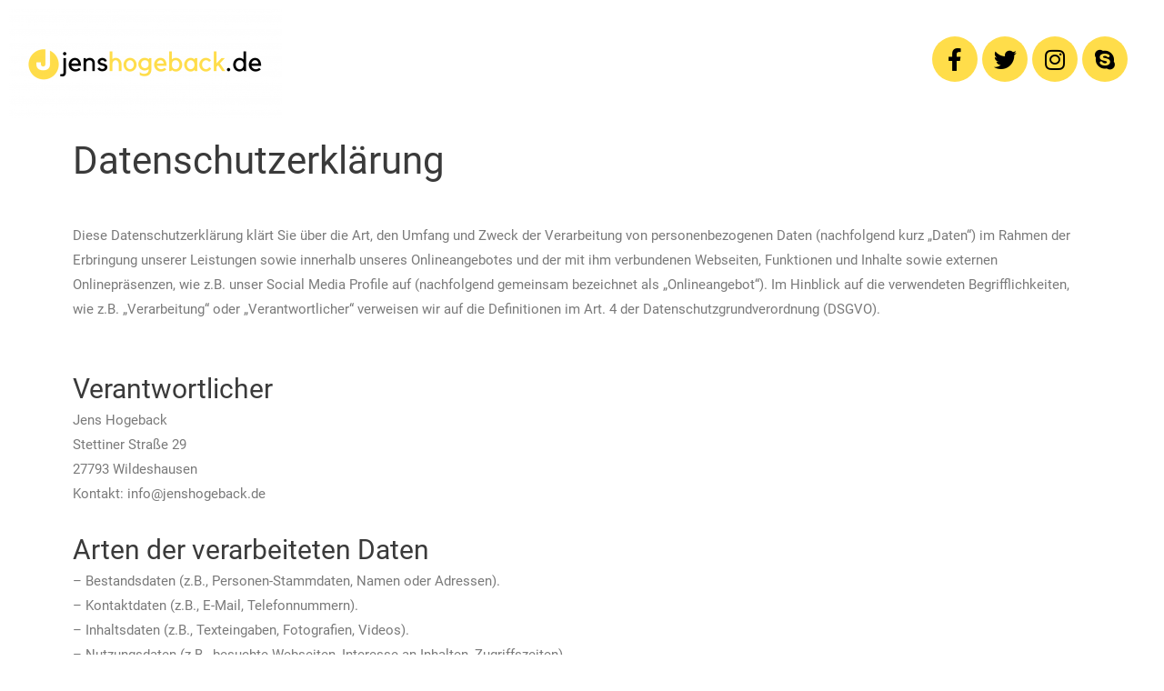

--- FILE ---
content_type: text/css
request_url: http://www.jenshogeback.de/wp-content/uploads/elementor/css/post-27.css?ver=1668484251
body_size: 1490
content:
.elementor-27 .elementor-element.elementor-element-29bc824{text-align:left;}.elementor-27 .elementor-element.elementor-element-280b481{--grid-template-columns:repeat(0, auto);--grid-column-gap:5px;--grid-row-gap:0px;}.elementor-27 .elementor-element.elementor-element-280b481 .elementor-widget-container{text-align:right;}.elementor-27 .elementor-element.elementor-element-280b481 .elementor-social-icon{background-color:#ffdd4a;}.elementor-27 .elementor-element.elementor-element-280b481 .elementor-social-icon i{color:#000000;}.elementor-27 .elementor-element.elementor-element-280b481 .elementor-social-icon svg{fill:#000000;}.elementor-27 .elementor-element.elementor-element-280b481 > .elementor-widget-container{margin:30px 30px 0px 0px;}.elementor-27 .elementor-element.elementor-element-2625656{text-align:center;}.elementor-27 .elementor-element.elementor-element-b869100{--grid-template-columns:repeat(0, auto);--grid-column-gap:5px;--grid-row-gap:0px;}.elementor-27 .elementor-element.elementor-element-b869100 .elementor-widget-container{text-align:right;}.elementor-27 .elementor-element.elementor-element-b869100 .elementor-social-icon{background-color:#ffdd4a;}.elementor-27 .elementor-element.elementor-element-b869100 .elementor-social-icon i{color:#000000;}.elementor-27 .elementor-element.elementor-element-b869100 .elementor-social-icon svg{fill:#000000;}.elementor-27 .elementor-element.elementor-element-b869100 > .elementor-widget-container{margin:30px 30px 0px 0px;}

--- FILE ---
content_type: text/css
request_url: http://www.jenshogeback.de/wp-content/uploads/fonts/fd6de4d900611a803bd34a246aa76d32/font.css?v=1666356533
body_size: 21869
content:
/*
 * Font file created by Local Google Fonts 0.18
 * Created: Fri, 21 Oct 2022 12:48:49 +0000
 * Handle: google-fonts-1
*/

@font-face {
	font-family: 'Roboto';
	font-style: italic;
	font-weight: 100;
	src: url('http://www.jenshogeback.de/wp-content/uploads/fonts/fd6de4d900611a803bd34a246aa76d32/roboto-v30-latin-100italic.eot?v=1666356529');
	src: local(''),
		url('http://www.jenshogeback.de/wp-content/uploads/fonts/fd6de4d900611a803bd34a246aa76d32/roboto-v30-latin-100italic.eot?v=1666356529#iefix') format('embedded-opentype'),
		url('http://www.jenshogeback.de/wp-content/uploads/fonts/fd6de4d900611a803bd34a246aa76d32/roboto-v30-latin-100italic.woff2?v=1666356529') format('woff2'),
		url('http://www.jenshogeback.de/wp-content/uploads/fonts/fd6de4d900611a803bd34a246aa76d32/roboto-v30-latin-100italic.woff?v=1666356529') format('woff'),
		url('http://www.jenshogeback.de/wp-content/uploads/fonts/fd6de4d900611a803bd34a246aa76d32/roboto-v30-latin-100italic.ttf?v=1666356529') format('truetype'),
		url('http://www.jenshogeback.de/wp-content/uploads/fonts/fd6de4d900611a803bd34a246aa76d32/roboto-v30-latin-100italic.svg?v=1666356529#Roboto') format('svg');
}

@font-face {
	font-family: 'Roboto';
	font-style: normal;
	font-weight: 100;
	src: url('http://www.jenshogeback.de/wp-content/uploads/fonts/fd6de4d900611a803bd34a246aa76d32/roboto-v30-latin-100.eot?v=1666356529');
	src: local(''),
		url('http://www.jenshogeback.de/wp-content/uploads/fonts/fd6de4d900611a803bd34a246aa76d32/roboto-v30-latin-100.eot?v=1666356529#iefix') format('embedded-opentype'),
		url('http://www.jenshogeback.de/wp-content/uploads/fonts/fd6de4d900611a803bd34a246aa76d32/roboto-v30-latin-100.woff2?v=1666356529') format('woff2'),
		url('http://www.jenshogeback.de/wp-content/uploads/fonts/fd6de4d900611a803bd34a246aa76d32/roboto-v30-latin-100.woff?v=1666356529') format('woff'),
		url('http://www.jenshogeback.de/wp-content/uploads/fonts/fd6de4d900611a803bd34a246aa76d32/roboto-v30-latin-100.ttf?v=1666356529') format('truetype'),
		url('http://www.jenshogeback.de/wp-content/uploads/fonts/fd6de4d900611a803bd34a246aa76d32/roboto-v30-latin-100.svg?v=1666356529#Roboto') format('svg');
}

@font-face {
	font-family: 'Roboto';
	font-style: italic;
	font-weight: 300;
	src: url('http://www.jenshogeback.de/wp-content/uploads/fonts/fd6de4d900611a803bd34a246aa76d32/roboto-v30-latin-300italic.eot?v=1666356529');
	src: local(''),
		url('http://www.jenshogeback.de/wp-content/uploads/fonts/fd6de4d900611a803bd34a246aa76d32/roboto-v30-latin-300italic.eot?v=1666356529#iefix') format('embedded-opentype'),
		url('http://www.jenshogeback.de/wp-content/uploads/fonts/fd6de4d900611a803bd34a246aa76d32/roboto-v30-latin-300italic.woff2?v=1666356529') format('woff2'),
		url('http://www.jenshogeback.de/wp-content/uploads/fonts/fd6de4d900611a803bd34a246aa76d32/roboto-v30-latin-300italic.woff?v=1666356529') format('woff'),
		url('http://www.jenshogeback.de/wp-content/uploads/fonts/fd6de4d900611a803bd34a246aa76d32/roboto-v30-latin-300italic.ttf?v=1666356529') format('truetype'),
		url('http://www.jenshogeback.de/wp-content/uploads/fonts/fd6de4d900611a803bd34a246aa76d32/roboto-v30-latin-300italic.svg?v=1666356529#Roboto') format('svg');
}

@font-face {
	font-family: 'Roboto';
	font-style: normal;
	font-weight: 400;
	src: url('http://www.jenshogeback.de/wp-content/uploads/fonts/fd6de4d900611a803bd34a246aa76d32/roboto-v30-latin-regular.eot?v=1666356529');
	src: local(''),
		url('http://www.jenshogeback.de/wp-content/uploads/fonts/fd6de4d900611a803bd34a246aa76d32/roboto-v30-latin-regular.eot?v=1666356529#iefix') format('embedded-opentype'),
		url('http://www.jenshogeback.de/wp-content/uploads/fonts/fd6de4d900611a803bd34a246aa76d32/roboto-v30-latin-regular.woff2?v=1666356529') format('woff2'),
		url('http://www.jenshogeback.de/wp-content/uploads/fonts/fd6de4d900611a803bd34a246aa76d32/roboto-v30-latin-regular.woff?v=1666356529') format('woff'),
		url('http://www.jenshogeback.de/wp-content/uploads/fonts/fd6de4d900611a803bd34a246aa76d32/roboto-v30-latin-regular.ttf?v=1666356529') format('truetype'),
		url('http://www.jenshogeback.de/wp-content/uploads/fonts/fd6de4d900611a803bd34a246aa76d32/roboto-v30-latin-regular.svg?v=1666356529#Roboto') format('svg');
}

@font-face {
	font-family: 'Roboto';
	font-style: normal;
	font-weight: 300;
	src: url('http://www.jenshogeback.de/wp-content/uploads/fonts/fd6de4d900611a803bd34a246aa76d32/roboto-v30-latin-300.eot?v=1666356529');
	src: local(''),
		url('http://www.jenshogeback.de/wp-content/uploads/fonts/fd6de4d900611a803bd34a246aa76d32/roboto-v30-latin-300.eot?v=1666356529#iefix') format('embedded-opentype'),
		url('http://www.jenshogeback.de/wp-content/uploads/fonts/fd6de4d900611a803bd34a246aa76d32/roboto-v30-latin-300.woff2?v=1666356529') format('woff2'),
		url('http://www.jenshogeback.de/wp-content/uploads/fonts/fd6de4d900611a803bd34a246aa76d32/roboto-v30-latin-300.woff?v=1666356529') format('woff'),
		url('http://www.jenshogeback.de/wp-content/uploads/fonts/fd6de4d900611a803bd34a246aa76d32/roboto-v30-latin-300.ttf?v=1666356529') format('truetype'),
		url('http://www.jenshogeback.de/wp-content/uploads/fonts/fd6de4d900611a803bd34a246aa76d32/roboto-v30-latin-300.svg?v=1666356529#Roboto') format('svg');
}

@font-face {
	font-family: 'Roboto';
	font-style: italic;
	font-weight: 400;
	src: url('http://www.jenshogeback.de/wp-content/uploads/fonts/fd6de4d900611a803bd34a246aa76d32/roboto-v30-latin-italic.eot?v=1666356529');
	src: local(''),
		url('http://www.jenshogeback.de/wp-content/uploads/fonts/fd6de4d900611a803bd34a246aa76d32/roboto-v30-latin-italic.eot?v=1666356529#iefix') format('embedded-opentype'),
		url('http://www.jenshogeback.de/wp-content/uploads/fonts/fd6de4d900611a803bd34a246aa76d32/roboto-v30-latin-italic.woff2?v=1666356529') format('woff2'),
		url('http://www.jenshogeback.de/wp-content/uploads/fonts/fd6de4d900611a803bd34a246aa76d32/roboto-v30-latin-italic.woff?v=1666356529') format('woff'),
		url('http://www.jenshogeback.de/wp-content/uploads/fonts/fd6de4d900611a803bd34a246aa76d32/roboto-v30-latin-italic.ttf?v=1666356529') format('truetype'),
		url('http://www.jenshogeback.de/wp-content/uploads/fonts/fd6de4d900611a803bd34a246aa76d32/roboto-v30-latin-italic.svg?v=1666356529#Roboto') format('svg');
}

@font-face {
	font-family: 'Roboto';
	font-style: italic;
	font-weight: 500;
	src: url('http://www.jenshogeback.de/wp-content/uploads/fonts/fd6de4d900611a803bd34a246aa76d32/roboto-v30-latin-500italic.eot?v=1666356529');
	src: local(''),
		url('http://www.jenshogeback.de/wp-content/uploads/fonts/fd6de4d900611a803bd34a246aa76d32/roboto-v30-latin-500italic.eot?v=1666356529#iefix') format('embedded-opentype'),
		url('http://www.jenshogeback.de/wp-content/uploads/fonts/fd6de4d900611a803bd34a246aa76d32/roboto-v30-latin-500italic.woff2?v=1666356529') format('woff2'),
		url('http://www.jenshogeback.de/wp-content/uploads/fonts/fd6de4d900611a803bd34a246aa76d32/roboto-v30-latin-500italic.woff?v=1666356529') format('woff'),
		url('http://www.jenshogeback.de/wp-content/uploads/fonts/fd6de4d900611a803bd34a246aa76d32/roboto-v30-latin-500italic.ttf?v=1666356529') format('truetype'),
		url('http://www.jenshogeback.de/wp-content/uploads/fonts/fd6de4d900611a803bd34a246aa76d32/roboto-v30-latin-500italic.svg?v=1666356529#Roboto') format('svg');
}

@font-face {
	font-family: 'Roboto';
	font-style: italic;
	font-weight: 700;
	src: url('http://www.jenshogeback.de/wp-content/uploads/fonts/fd6de4d900611a803bd34a246aa76d32/roboto-v30-latin-700italic.eot?v=1666356529');
	src: local(''),
		url('http://www.jenshogeback.de/wp-content/uploads/fonts/fd6de4d900611a803bd34a246aa76d32/roboto-v30-latin-700italic.eot?v=1666356529#iefix') format('embedded-opentype'),
		url('http://www.jenshogeback.de/wp-content/uploads/fonts/fd6de4d900611a803bd34a246aa76d32/roboto-v30-latin-700italic.woff2?v=1666356529') format('woff2'),
		url('http://www.jenshogeback.de/wp-content/uploads/fonts/fd6de4d900611a803bd34a246aa76d32/roboto-v30-latin-700italic.woff?v=1666356529') format('woff'),
		url('http://www.jenshogeback.de/wp-content/uploads/fonts/fd6de4d900611a803bd34a246aa76d32/roboto-v30-latin-700italic.ttf?v=1666356529') format('truetype'),
		url('http://www.jenshogeback.de/wp-content/uploads/fonts/fd6de4d900611a803bd34a246aa76d32/roboto-v30-latin-700italic.svg?v=1666356529#Roboto') format('svg');
}

@font-face {
	font-family: 'Roboto';
	font-style: normal;
	font-weight: 900;
	src: url('http://www.jenshogeback.de/wp-content/uploads/fonts/fd6de4d900611a803bd34a246aa76d32/roboto-v30-latin-900.eot?v=1666356529');
	src: local(''),
		url('http://www.jenshogeback.de/wp-content/uploads/fonts/fd6de4d900611a803bd34a246aa76d32/roboto-v30-latin-900.eot?v=1666356529#iefix') format('embedded-opentype'),
		url('http://www.jenshogeback.de/wp-content/uploads/fonts/fd6de4d900611a803bd34a246aa76d32/roboto-v30-latin-900.woff2?v=1666356529') format('woff2'),
		url('http://www.jenshogeback.de/wp-content/uploads/fonts/fd6de4d900611a803bd34a246aa76d32/roboto-v30-latin-900.woff?v=1666356529') format('woff'),
		url('http://www.jenshogeback.de/wp-content/uploads/fonts/fd6de4d900611a803bd34a246aa76d32/roboto-v30-latin-900.ttf?v=1666356529') format('truetype'),
		url('http://www.jenshogeback.de/wp-content/uploads/fonts/fd6de4d900611a803bd34a246aa76d32/roboto-v30-latin-900.svg?v=1666356529#Roboto') format('svg');
}

@font-face {
	font-family: 'Roboto';
	font-style: normal;
	font-weight: 500;
	src: url('http://www.jenshogeback.de/wp-content/uploads/fonts/fd6de4d900611a803bd34a246aa76d32/roboto-v30-latin-500.eot?v=1666356529');
	src: local(''),
		url('http://www.jenshogeback.de/wp-content/uploads/fonts/fd6de4d900611a803bd34a246aa76d32/roboto-v30-latin-500.eot?v=1666356529#iefix') format('embedded-opentype'),
		url('http://www.jenshogeback.de/wp-content/uploads/fonts/fd6de4d900611a803bd34a246aa76d32/roboto-v30-latin-500.woff2?v=1666356529') format('woff2'),
		url('http://www.jenshogeback.de/wp-content/uploads/fonts/fd6de4d900611a803bd34a246aa76d32/roboto-v30-latin-500.woff?v=1666356529') format('woff'),
		url('http://www.jenshogeback.de/wp-content/uploads/fonts/fd6de4d900611a803bd34a246aa76d32/roboto-v30-latin-500.ttf?v=1666356529') format('truetype'),
		url('http://www.jenshogeback.de/wp-content/uploads/fonts/fd6de4d900611a803bd34a246aa76d32/roboto-v30-latin-500.svg?v=1666356529#Roboto') format('svg');
}

@font-face {
	font-family: 'Roboto';
	font-style: normal;
	font-weight: 700;
	src: url('http://www.jenshogeback.de/wp-content/uploads/fonts/fd6de4d900611a803bd34a246aa76d32/roboto-v30-latin-700.eot?v=1666356529');
	src: local(''),
		url('http://www.jenshogeback.de/wp-content/uploads/fonts/fd6de4d900611a803bd34a246aa76d32/roboto-v30-latin-700.eot?v=1666356529#iefix') format('embedded-opentype'),
		url('http://www.jenshogeback.de/wp-content/uploads/fonts/fd6de4d900611a803bd34a246aa76d32/roboto-v30-latin-700.woff2?v=1666356529') format('woff2'),
		url('http://www.jenshogeback.de/wp-content/uploads/fonts/fd6de4d900611a803bd34a246aa76d32/roboto-v30-latin-700.woff?v=1666356529') format('woff'),
		url('http://www.jenshogeback.de/wp-content/uploads/fonts/fd6de4d900611a803bd34a246aa76d32/roboto-v30-latin-700.ttf?v=1666356529') format('truetype'),
		url('http://www.jenshogeback.de/wp-content/uploads/fonts/fd6de4d900611a803bd34a246aa76d32/roboto-v30-latin-700.svg?v=1666356529#Roboto') format('svg');
}

@font-face {
	font-family: 'Roboto';
	font-style: italic;
	font-weight: 900;
	src: url('http://www.jenshogeback.de/wp-content/uploads/fonts/fd6de4d900611a803bd34a246aa76d32/roboto-v30-latin-900italic.eot?v=1666356529');
	src: local(''),
		url('http://www.jenshogeback.de/wp-content/uploads/fonts/fd6de4d900611a803bd34a246aa76d32/roboto-v30-latin-900italic.eot?v=1666356529#iefix') format('embedded-opentype'),
		url('http://www.jenshogeback.de/wp-content/uploads/fonts/fd6de4d900611a803bd34a246aa76d32/roboto-v30-latin-900italic.woff2?v=1666356529') format('woff2'),
		url('http://www.jenshogeback.de/wp-content/uploads/fonts/fd6de4d900611a803bd34a246aa76d32/roboto-v30-latin-900italic.woff?v=1666356529') format('woff'),
		url('http://www.jenshogeback.de/wp-content/uploads/fonts/fd6de4d900611a803bd34a246aa76d32/roboto-v30-latin-900italic.ttf?v=1666356529') format('truetype'),
		url('http://www.jenshogeback.de/wp-content/uploads/fonts/fd6de4d900611a803bd34a246aa76d32/roboto-v30-latin-900italic.svg?v=1666356529#Roboto') format('svg');
}

@font-face {
	font-family: 'Roboto Slab';
	font-style: normal;
	font-weight: 100;
	src: url('http://www.jenshogeback.de/wp-content/uploads/fonts/fd6de4d900611a803bd34a246aa76d32/roboto-slab-v24-latin-100.eot?v=1666356529');
	src: local(''),
		url('http://www.jenshogeback.de/wp-content/uploads/fonts/fd6de4d900611a803bd34a246aa76d32/roboto-slab-v24-latin-100.eot?v=1666356529#iefix') format('embedded-opentype'),
		url('http://www.jenshogeback.de/wp-content/uploads/fonts/fd6de4d900611a803bd34a246aa76d32/roboto-slab-v24-latin-100.woff2?v=1666356529') format('woff2'),
		url('http://www.jenshogeback.de/wp-content/uploads/fonts/fd6de4d900611a803bd34a246aa76d32/roboto-slab-v24-latin-100.woff?v=1666356529') format('woff'),
		url('http://www.jenshogeback.de/wp-content/uploads/fonts/fd6de4d900611a803bd34a246aa76d32/roboto-slab-v24-latin-100.ttf?v=1666356529') format('truetype'),
		url('http://www.jenshogeback.de/wp-content/uploads/fonts/fd6de4d900611a803bd34a246aa76d32/roboto-slab-v24-latin-100.svg?v=1666356529#RobotoSlab') format('svg');
}

@font-face {
	font-family: 'Roboto Slab';
	font-style: normal;
	font-weight: 500;
	src: url('http://www.jenshogeback.de/wp-content/uploads/fonts/fd6de4d900611a803bd34a246aa76d32/roboto-slab-v24-latin-500.eot?v=1666356529');
	src: local(''),
		url('http://www.jenshogeback.de/wp-content/uploads/fonts/fd6de4d900611a803bd34a246aa76d32/roboto-slab-v24-latin-500.eot?v=1666356529#iefix') format('embedded-opentype'),
		url('http://www.jenshogeback.de/wp-content/uploads/fonts/fd6de4d900611a803bd34a246aa76d32/roboto-slab-v24-latin-500.woff2?v=1666356529') format('woff2'),
		url('http://www.jenshogeback.de/wp-content/uploads/fonts/fd6de4d900611a803bd34a246aa76d32/roboto-slab-v24-latin-500.woff?v=1666356529') format('woff'),
		url('http://www.jenshogeback.de/wp-content/uploads/fonts/fd6de4d900611a803bd34a246aa76d32/roboto-slab-v24-latin-500.ttf?v=1666356529') format('truetype'),
		url('http://www.jenshogeback.de/wp-content/uploads/fonts/fd6de4d900611a803bd34a246aa76d32/roboto-slab-v24-latin-500.svg?v=1666356529#RobotoSlab') format('svg');
}

@font-face {
	font-family: 'Roboto Slab';
	font-style: normal;
	font-weight: 400;
	src: url('http://www.jenshogeback.de/wp-content/uploads/fonts/fd6de4d900611a803bd34a246aa76d32/roboto-slab-v24-latin-regular.eot?v=1666356529');
	src: local(''),
		url('http://www.jenshogeback.de/wp-content/uploads/fonts/fd6de4d900611a803bd34a246aa76d32/roboto-slab-v24-latin-regular.eot?v=1666356529#iefix') format('embedded-opentype'),
		url('http://www.jenshogeback.de/wp-content/uploads/fonts/fd6de4d900611a803bd34a246aa76d32/roboto-slab-v24-latin-regular.woff2?v=1666356529') format('woff2'),
		url('http://www.jenshogeback.de/wp-content/uploads/fonts/fd6de4d900611a803bd34a246aa76d32/roboto-slab-v24-latin-regular.woff?v=1666356529') format('woff'),
		url('http://www.jenshogeback.de/wp-content/uploads/fonts/fd6de4d900611a803bd34a246aa76d32/roboto-slab-v24-latin-regular.ttf?v=1666356529') format('truetype'),
		url('http://www.jenshogeback.de/wp-content/uploads/fonts/fd6de4d900611a803bd34a246aa76d32/roboto-slab-v24-latin-regular.svg?v=1666356529#RobotoSlab') format('svg');
}

@font-face {
	font-family: 'Roboto Slab';
	font-style: normal;
	font-weight: 800;
	src: url('http://www.jenshogeback.de/wp-content/uploads/fonts/fd6de4d900611a803bd34a246aa76d32/roboto-slab-v24-latin-800.eot?v=1666356529');
	src: local(''),
		url('http://www.jenshogeback.de/wp-content/uploads/fonts/fd6de4d900611a803bd34a246aa76d32/roboto-slab-v24-latin-800.eot?v=1666356529#iefix') format('embedded-opentype'),
		url('http://www.jenshogeback.de/wp-content/uploads/fonts/fd6de4d900611a803bd34a246aa76d32/roboto-slab-v24-latin-800.woff2?v=1666356529') format('woff2'),
		url('http://www.jenshogeback.de/wp-content/uploads/fonts/fd6de4d900611a803bd34a246aa76d32/roboto-slab-v24-latin-800.woff?v=1666356529') format('woff'),
		url('http://www.jenshogeback.de/wp-content/uploads/fonts/fd6de4d900611a803bd34a246aa76d32/roboto-slab-v24-latin-800.ttf?v=1666356529') format('truetype'),
		url('http://www.jenshogeback.de/wp-content/uploads/fonts/fd6de4d900611a803bd34a246aa76d32/roboto-slab-v24-latin-800.svg?v=1666356529#RobotoSlab') format('svg');
}

@font-face {
	font-family: 'Roboto Slab';
	font-style: normal;
	font-weight: 900;
	src: url('http://www.jenshogeback.de/wp-content/uploads/fonts/fd6de4d900611a803bd34a246aa76d32/roboto-slab-v24-latin-900.eot?v=1666356529');
	src: local(''),
		url('http://www.jenshogeback.de/wp-content/uploads/fonts/fd6de4d900611a803bd34a246aa76d32/roboto-slab-v24-latin-900.eot?v=1666356529#iefix') format('embedded-opentype'),
		url('http://www.jenshogeback.de/wp-content/uploads/fonts/fd6de4d900611a803bd34a246aa76d32/roboto-slab-v24-latin-900.woff2?v=1666356529') format('woff2'),
		url('http://www.jenshogeback.de/wp-content/uploads/fonts/fd6de4d900611a803bd34a246aa76d32/roboto-slab-v24-latin-900.woff?v=1666356529') format('woff'),
		url('http://www.jenshogeback.de/wp-content/uploads/fonts/fd6de4d900611a803bd34a246aa76d32/roboto-slab-v24-latin-900.ttf?v=1666356529') format('truetype'),
		url('http://www.jenshogeback.de/wp-content/uploads/fonts/fd6de4d900611a803bd34a246aa76d32/roboto-slab-v24-latin-900.svg?v=1666356529#RobotoSlab') format('svg');
}

@font-face {
	font-family: 'Roboto Slab';
	font-style: normal;
	font-weight: 700;
	src: url('http://www.jenshogeback.de/wp-content/uploads/fonts/fd6de4d900611a803bd34a246aa76d32/roboto-slab-v24-latin-700.eot?v=1666356529');
	src: local(''),
		url('http://www.jenshogeback.de/wp-content/uploads/fonts/fd6de4d900611a803bd34a246aa76d32/roboto-slab-v24-latin-700.eot?v=1666356529#iefix') format('embedded-opentype'),
		url('http://www.jenshogeback.de/wp-content/uploads/fonts/fd6de4d900611a803bd34a246aa76d32/roboto-slab-v24-latin-700.woff2?v=1666356529') format('woff2'),
		url('http://www.jenshogeback.de/wp-content/uploads/fonts/fd6de4d900611a803bd34a246aa76d32/roboto-slab-v24-latin-700.woff?v=1666356529') format('woff'),
		url('http://www.jenshogeback.de/wp-content/uploads/fonts/fd6de4d900611a803bd34a246aa76d32/roboto-slab-v24-latin-700.ttf?v=1666356529') format('truetype'),
		url('http://www.jenshogeback.de/wp-content/uploads/fonts/fd6de4d900611a803bd34a246aa76d32/roboto-slab-v24-latin-700.svg?v=1666356529#RobotoSlab') format('svg');
}

@font-face {
	font-family: 'Roboto Slab';
	font-style: normal;
	font-weight: 200;
	src: url('http://www.jenshogeback.de/wp-content/uploads/fonts/fd6de4d900611a803bd34a246aa76d32/roboto-slab-v24-latin-200.eot?v=1666356529');
	src: local(''),
		url('http://www.jenshogeback.de/wp-content/uploads/fonts/fd6de4d900611a803bd34a246aa76d32/roboto-slab-v24-latin-200.eot?v=1666356529#iefix') format('embedded-opentype'),
		url('http://www.jenshogeback.de/wp-content/uploads/fonts/fd6de4d900611a803bd34a246aa76d32/roboto-slab-v24-latin-200.woff2?v=1666356529') format('woff2'),
		url('http://www.jenshogeback.de/wp-content/uploads/fonts/fd6de4d900611a803bd34a246aa76d32/roboto-slab-v24-latin-200.woff?v=1666356529') format('woff'),
		url('http://www.jenshogeback.de/wp-content/uploads/fonts/fd6de4d900611a803bd34a246aa76d32/roboto-slab-v24-latin-200.ttf?v=1666356529') format('truetype'),
		url('http://www.jenshogeback.de/wp-content/uploads/fonts/fd6de4d900611a803bd34a246aa76d32/roboto-slab-v24-latin-200.svg?v=1666356529#RobotoSlab') format('svg');
}

@font-face {
	font-family: 'Roboto Slab';
	font-style: normal;
	font-weight: 600;
	src: url('http://www.jenshogeback.de/wp-content/uploads/fonts/fd6de4d900611a803bd34a246aa76d32/roboto-slab-v24-latin-600.eot?v=1666356529');
	src: local(''),
		url('http://www.jenshogeback.de/wp-content/uploads/fonts/fd6de4d900611a803bd34a246aa76d32/roboto-slab-v24-latin-600.eot?v=1666356529#iefix') format('embedded-opentype'),
		url('http://www.jenshogeback.de/wp-content/uploads/fonts/fd6de4d900611a803bd34a246aa76d32/roboto-slab-v24-latin-600.woff2?v=1666356529') format('woff2'),
		url('http://www.jenshogeback.de/wp-content/uploads/fonts/fd6de4d900611a803bd34a246aa76d32/roboto-slab-v24-latin-600.woff?v=1666356529') format('woff'),
		url('http://www.jenshogeback.de/wp-content/uploads/fonts/fd6de4d900611a803bd34a246aa76d32/roboto-slab-v24-latin-600.ttf?v=1666356529') format('truetype'),
		url('http://www.jenshogeback.de/wp-content/uploads/fonts/fd6de4d900611a803bd34a246aa76d32/roboto-slab-v24-latin-600.svg?v=1666356529#RobotoSlab') format('svg');
}

@font-face {
	font-family: 'Roboto Slab';
	font-style: normal;
	font-weight: 300;
	src: url('http://www.jenshogeback.de/wp-content/uploads/fonts/fd6de4d900611a803bd34a246aa76d32/roboto-slab-v24-latin-300.eot?v=1666356529');
	src: local(''),
		url('http://www.jenshogeback.de/wp-content/uploads/fonts/fd6de4d900611a803bd34a246aa76d32/roboto-slab-v24-latin-300.eot?v=1666356529#iefix') format('embedded-opentype'),
		url('http://www.jenshogeback.de/wp-content/uploads/fonts/fd6de4d900611a803bd34a246aa76d32/roboto-slab-v24-latin-300.woff2?v=1666356529') format('woff2'),
		url('http://www.jenshogeback.de/wp-content/uploads/fonts/fd6de4d900611a803bd34a246aa76d32/roboto-slab-v24-latin-300.woff?v=1666356529') format('woff'),
		url('http://www.jenshogeback.de/wp-content/uploads/fonts/fd6de4d900611a803bd34a246aa76d32/roboto-slab-v24-latin-300.ttf?v=1666356529') format('truetype'),
		url('http://www.jenshogeback.de/wp-content/uploads/fonts/fd6de4d900611a803bd34a246aa76d32/roboto-slab-v24-latin-300.svg?v=1666356529#RobotoSlab') format('svg');
}

